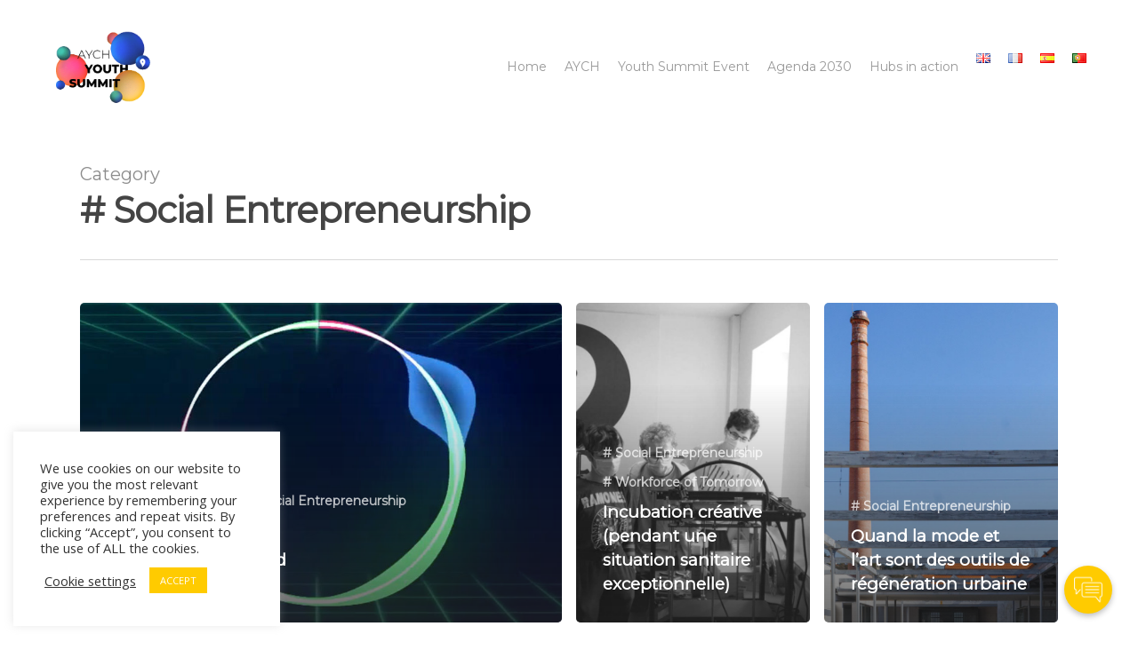

--- FILE ---
content_type: text/html; charset=UTF-8
request_url: http://www.aych-2030.eu/fr/category/social-entrepreneurship/
body_size: 14694
content:
<!DOCTYPE html>

<html lang="fr-FR" class="no-js">
<head>
	
	<meta charset="UTF-8">
	
	<meta name="viewport" content="width=device-width, initial-scale=1, maximum-scale=1, user-scalable=0" /><title># Social Entrepreneurship &#8211; AYCH 2030</title>
<meta name='robots' content='max-image-preview:large' />
<link rel='dns-prefetch' href='//fonts.googleapis.com' />
<link rel='dns-prefetch' href='//s.w.org' />
<link rel="alternate" type="application/rss+xml" title="AYCH 2030 &raquo; Flux" href="http://www.aych-2030.eu/fr/feed/" />
<link rel="alternate" type="application/rss+xml" title="AYCH 2030 &raquo; Flux des commentaires" href="http://www.aych-2030.eu/fr/comments/feed/" />
<link rel="alternate" type="application/rss+xml" title="AYCH 2030 &raquo; Flux de la catégorie # Social Entrepreneurship" href="http://www.aych-2030.eu/fr/category/social-entrepreneurship/feed/" />
		<script type="text/javascript">
			window._wpemojiSettings = {"baseUrl":"https:\/\/s.w.org\/images\/core\/emoji\/13.1.0\/72x72\/","ext":".png","svgUrl":"https:\/\/s.w.org\/images\/core\/emoji\/13.1.0\/svg\/","svgExt":".svg","source":{"concatemoji":"http:\/\/www.aych-2030.eu\/wp-includes\/js\/wp-emoji-release.min.js?ver=5.8.12"}};
			!function(e,a,t){var n,r,o,i=a.createElement("canvas"),p=i.getContext&&i.getContext("2d");function s(e,t){var a=String.fromCharCode;p.clearRect(0,0,i.width,i.height),p.fillText(a.apply(this,e),0,0);e=i.toDataURL();return p.clearRect(0,0,i.width,i.height),p.fillText(a.apply(this,t),0,0),e===i.toDataURL()}function c(e){var t=a.createElement("script");t.src=e,t.defer=t.type="text/javascript",a.getElementsByTagName("head")[0].appendChild(t)}for(o=Array("flag","emoji"),t.supports={everything:!0,everythingExceptFlag:!0},r=0;r<o.length;r++)t.supports[o[r]]=function(e){if(!p||!p.fillText)return!1;switch(p.textBaseline="top",p.font="600 32px Arial",e){case"flag":return s([127987,65039,8205,9895,65039],[127987,65039,8203,9895,65039])?!1:!s([55356,56826,55356,56819],[55356,56826,8203,55356,56819])&&!s([55356,57332,56128,56423,56128,56418,56128,56421,56128,56430,56128,56423,56128,56447],[55356,57332,8203,56128,56423,8203,56128,56418,8203,56128,56421,8203,56128,56430,8203,56128,56423,8203,56128,56447]);case"emoji":return!s([10084,65039,8205,55357,56613],[10084,65039,8203,55357,56613])}return!1}(o[r]),t.supports.everything=t.supports.everything&&t.supports[o[r]],"flag"!==o[r]&&(t.supports.everythingExceptFlag=t.supports.everythingExceptFlag&&t.supports[o[r]]);t.supports.everythingExceptFlag=t.supports.everythingExceptFlag&&!t.supports.flag,t.DOMReady=!1,t.readyCallback=function(){t.DOMReady=!0},t.supports.everything||(n=function(){t.readyCallback()},a.addEventListener?(a.addEventListener("DOMContentLoaded",n,!1),e.addEventListener("load",n,!1)):(e.attachEvent("onload",n),a.attachEvent("onreadystatechange",function(){"complete"===a.readyState&&t.readyCallback()})),(n=t.source||{}).concatemoji?c(n.concatemoji):n.wpemoji&&n.twemoji&&(c(n.twemoji),c(n.wpemoji)))}(window,document,window._wpemojiSettings);
		</script>
		<style type="text/css">
img.wp-smiley,
img.emoji {
	display: inline !important;
	border: none !important;
	box-shadow: none !important;
	height: 1em !important;
	width: 1em !important;
	margin: 0 .07em !important;
	vertical-align: -0.1em !important;
	background: none !important;
	padding: 0 !important;
}
</style>
	<link rel='stylesheet' id='chaty-front-css-css'  href='http://www.aych-2030.eu/wp-content/plugins/chaty-pro/css/chaty-front.min.css?ver=1616404306' type='text/css' media='all' />
<style id='chaty-front-css-inline-css' type='text/css'>
.chaty-widget-css_1 #wechat-qr-code{right: {104}px; left:auto;}.chaty-widget-css_1 .chaty-widget, .chaty-widget-css_1 .chaty-widget .get, .chaty-widget-css_1 .chaty-widget .get a { width: 62px; }.chaty-widget-css_1 .facustom-icon { width: 54px; line-height: 54px; height: 54px; font-size: 27px; }.chaty-widget-css_1 img { width: 54px; line-height: 54px; height: 54px; object-fit: cover; }.chaty-widget-css_1 .i-trigger .chaty-widget-i-title {color:Button action !important; background:Button action !important;}.chaty-widget-css_1 .i-trigger .chaty-widget-i-title p {color:Button action !important; background:Button action !important;}.chaty-widget-css_1 .i-trigger .chaty-widget-i:not(.no-tooltip):before { border-color: transparent transparent transparent Button action !important;}.chaty-widget-css_1.chaty-widget.chaty-widget-is-right .i-trigger .chaty-widget-i:not(.no-tooltip):before { border-color: transparent Button action transparent transparent !important;}.chaty-widget-css_1 .chaty-widget {font-family:Montserrat; }.chaty-widget-css_1 .facustom-icon.chaty-btn-contact_us {background-color: rgb(255, 203, 0)}.chaty-widget-css_1 .chaty-contact_us .color-element {fill: rgb(255, 203, 0)}.chaty-widget-css_1 .chaty-contact_us a {background: rgb(255, 203, 0)}
</style>
<link rel='stylesheet' id='wp-block-library-css'  href='http://www.aych-2030.eu/wp-includes/css/dist/block-library/style.min.css?ver=5.8.12' type='text/css' media='all' />
<link rel='stylesheet' id='contact-form-7-css'  href='http://www.aych-2030.eu/wp-content/plugins/contact-form-7/includes/css/styles.css?ver=5.4' type='text/css' media='all' />
<link rel='stylesheet' id='cookie-law-info-css'  href='http://www.aych-2030.eu/wp-content/plugins/cookie-law-info/public/css/cookie-law-info-public.css?ver=2.0.0' type='text/css' media='all' />
<link rel='stylesheet' id='cookie-law-info-gdpr-css'  href='http://www.aych-2030.eu/wp-content/plugins/cookie-law-info/public/css/cookie-law-info-gdpr.css?ver=2.0.0' type='text/css' media='all' />
<link rel='stylesheet' id='font-awesome-css'  href='http://www.aych-2030.eu/wp-content/themes/salient/css/font-awesome.min.css?ver=4.6.4' type='text/css' media='all' />
<link rel='stylesheet' id='salient-grid-system-css'  href='http://www.aych-2030.eu/wp-content/themes/salient/css/grid-system.css?ver=12.1.6' type='text/css' media='all' />
<link rel='stylesheet' id='main-styles-css'  href='http://www.aych-2030.eu/wp-content/themes/salient/css/style.css?ver=12.1.6' type='text/css' media='all' />
<style id='main-styles-inline-css' type='text/css'>
html:not(.page-trans-loaded) { background-color: #ffffff; }
</style>
<link rel='stylesheet' id='nectar-ocm-simple-css'  href='http://www.aych-2030.eu/wp-content/themes/salient/css/off-canvas/simple-dropdown.css?ver=12.1.6' type='text/css' media='all' />
<link rel='stylesheet' id='fancyBox-css'  href='http://www.aych-2030.eu/wp-content/themes/salient/css/plugins/jquery.fancybox.css?ver=3.3.1' type='text/css' media='all' />
<link rel='stylesheet' id='nectar_default_font_open_sans-css'  href='https://fonts.googleapis.com/css?family=Open+Sans%3A300%2C400%2C600%2C700&#038;subset=latin%2Clatin-ext' type='text/css' media='all' />
<link rel='stylesheet' id='responsive-css'  href='http://www.aych-2030.eu/wp-content/themes/salient/css/responsive.css?ver=12.1.6' type='text/css' media='all' />
<link rel='stylesheet' id='select2-css'  href='http://www.aych-2030.eu/wp-content/themes/salient/css/plugins/select2.css?ver=6.2' type='text/css' media='all' />
<link rel='stylesheet' id='salient-child-style-css'  href='http://www.aych-2030.eu/wp-content/themes/salient-child/style.css?ver=12.1.6' type='text/css' media='all' />
<link rel='stylesheet' id='skin-material-css'  href='http://www.aych-2030.eu/wp-content/themes/salient/css/skin-material.css?ver=12.1.6' type='text/css' media='all' />
<link rel='stylesheet' id='js_composer_front-css'  href='http://www.aych-2030.eu/wp-content/plugins/js_composer_salient/assets/css/js_composer.min.css?ver=6.4.2' type='text/css' media='all' />
<link rel='stylesheet' id='dynamic-css-css'  href='http://www.aych-2030.eu/wp-content/themes/salient/css/salient-dynamic-styles.css?ver=2476' type='text/css' media='all' />
<style id='dynamic-css-inline-css' type='text/css'>
@media only screen and (min-width:1000px){body #ajax-content-wrap.no-scroll{min-height:calc(100vh - 150px);height:calc(100vh - 150px)!important;}}@media only screen and (min-width:1000px){#page-header-wrap.fullscreen-header,#page-header-wrap.fullscreen-header #page-header-bg,html:not(.nectar-box-roll-loaded) .nectar-box-roll > #page-header-bg.fullscreen-header,.nectar_fullscreen_zoom_recent_projects,#nectar_fullscreen_rows:not(.afterLoaded) > div{height:calc(100vh - 149px);}.wpb_row.vc_row-o-full-height.top-level,.wpb_row.vc_row-o-full-height.top-level > .col.span_12{min-height:calc(100vh - 149px);}html:not(.nectar-box-roll-loaded) .nectar-box-roll > #page-header-bg.fullscreen-header{top:150px;}.nectar-slider-wrap[data-fullscreen="true"]:not(.loaded),.nectar-slider-wrap[data-fullscreen="true"]:not(.loaded) .swiper-container{height:calc(100vh - 148px)!important;}.admin-bar .nectar-slider-wrap[data-fullscreen="true"]:not(.loaded),.admin-bar .nectar-slider-wrap[data-fullscreen="true"]:not(.loaded) .swiper-container{height:calc(100vh - 148px - 32px)!important;}}#nectar_fullscreen_rows{background-color:;}
video.nectar-video-bg {
    object-fit: contain !important;
}
.wpb_row .nectar-video-wrap, #page-header-bg .nectar-video-wrap {
    overflow: visible !important;
}
.wpb_row .nectar-video-wrap.position-loaded video {
    height: 850px !important;
}
</style>
<link rel='stylesheet' id='redux-google-fonts-salient_redux-css'  href='http://fonts.googleapis.com/css?family=Montserrat%3A400&#038;subset=latin&#038;ver=1616424591' type='text/css' media='all' />
<script type='text/javascript' src='http://www.aych-2030.eu/wp-includes/js/jquery/jquery.min.js?ver=3.6.0' id='jquery-core-js'></script>
<script type='text/javascript' src='http://www.aych-2030.eu/wp-includes/js/jquery/jquery-migrate.min.js?ver=3.3.2' id='jquery-migrate-js'></script>
<script type='text/javascript' id='chaty-pro-front-end-js-extra'>
/* <![CDATA[ */
var chaty_settings = {"chaty_widgets":[{"has_date_setting":0,"date_utc_diff":0,"chaty_start_time":"","chaty_end_time":"","isPRO":1,"cht_cta_text_color":"Button action","cht_cta_bg_color":"Button action","click_setting":"click","pending_messages":"off","number_of_messages":"1","number_bg_color":"#dd0000","number_color":"#ffffff","position":"right","pos_side":"right","bot":25,"side":25,"device":"desktop_active mobile_active","color":"#A886CD","rgb_color":"168,134,205","widget_size":"54","widget_type":"chat-base","custom_css":"","widget_img":"","cta":"","active":"true","close_text":"Hide","analytics":"off","save_user_clicks":0,"close_img":"","is_mobile":0,"ajax_url":"http:\/\/www.aych-2030.eu\/wp-admin\/admin-ajax.php","animation_class":"","time_trigger":"yes","trigger_time":"0","exit_intent":"no","on_page_scroll":"no","page_scroll":"0","gmt":"","display_conditions":0,"display_rules":[],"display_state":"click","has_close_button":"yes","countries":[],"widget_index":"_1","widget_nonce":"a5390da617","mode":"vertical","social":[{"val":"","default_icon":"<svg aria-hidden=\"true\" class=\"ico_d color-element\" width=\"39\" height=\"39\" viewBox=\"0 0 39 39\" fill=\"none\" xmlns=\"http:\/\/www.w3.org\/2000\/svg\" style=\"transform: rotate(0deg);\"><path class=\"color-element\" d=\"M36.992 19.87c0 9.8-7.947 17.746-17.746 17.746S1.5 29.67 1.5 19.87 9.447 2.125 19.246 2.125s17.746 7.947 17.746 17.746zm0 0\" fill=\"#253974\"\/><g fill=\"rgb(100%,100%,100%)\"><path d=\"M20.316 19.89l-.915 3.817-.9-3.817c-3.817.47-6.69 3.7-6.7 7.556h15.224c-.01-3.846-2.88-7.085-6.7-7.556zm0 0\"\/><path d=\"M24.133 14.742c.005-2.518-1.95-4.61-4.464-4.77a4.77 4.77 0 0 0-5.033 4.165c-.315 2.502 1.373 4.815 3.85 5.278h1.8a4.77 4.77 0 0 0 3.853-4.672h-.005zm0 0\"\/><\/g><\/svg>","bg_color":"rgb(255, 203, 0)","rbg_color":"255,203,0","title":"Contact Us","img_url":"http:\/\/www.aych-2030.eu\/wp-content\/uploads\/2021\/03\/chat-white.png","social_channel":"contact_us","channel_type":"contact_us","href_url":"javascript:;","desktop_target":"","mobile_target":"","qr_code_image":"","channel":"Contact_Us","channel_nonce":"4fde3a9a52","is_mobile":1,"is_desktop":1,"mobile_url":"javascript:;","on_click":"","has_font":0,"has_custom_popup":1,"popup_html":"<div class='chaty-contact-form'><form action='#' method='post' class='chaty-contact-form-data' autocomplete='off'><div class='chaty-contact-header'>Send us a message <div role='button' class='close-chaty-popup'><div class='chaty-close-button'><\/div><\/div><div style='clear:both'><\/div><\/div><div class='chaty-contact-body'><div class='chaty-input-area'><input autocomplete='off' class='chaty-input-field chaty-field-name is-required' name='name' type='text' id='chaty-name' placeholder='Enter your name' \/><\/div><div class='chaty-input-area'><input autocomplete='off' class='chaty-input-field chaty-field-email is-required' name='email' type='email' id='chaty-name' placeholder='Enter your email address' \/><\/div><div class='chaty-input-area'><textarea autocomplete='off' class='chaty-input-field chaty-field-message is-required' name='name' id='chaty-name' placeholder='Enter your message' ><\/textarea><\/div><input type='hidden' class='chaty-field-widget' name='widget_id' value='_1' \/><input type='hidden' class='chaty-field-channel' name='channel' value='Contact_Us' \/><input type='hidden' class='chaty-field-nonce' name='nonce' value='8ab9fe5a95' \/><\/div><div class='chaty-contact-footer'><button style='color: #ffffff; background: rgb(213, 220, 241)' type='submit' class='chaty-contact-submit-btn' data-text='Send'>Send<\/div><\/div><\/form><\/div>","is_default_open":0,"channel_id":"cht-channel-0_1","pre_set_message":""}],"font_family":"Montserrat"}],"object_settings":{"has_date_setting":0,"date_utc_diff":0,"chaty_start_time":"","chaty_end_time":"","isPRO":1,"cht_cta_text_color":"Button action","cht_cta_bg_color":"Button action","click_setting":"click","pending_messages":"off","number_of_messages":"1","number_bg_color":"#dd0000","number_color":"#ffffff","position":"right","pos_side":"right","bot":25,"side":25,"device":"desktop_active mobile_active","color":"#A886CD","rgb_color":"168,134,205","widget_size":"54","widget_type":"chat-base","custom_css":"","widget_img":"","cta":"","active":"true","close_text":"Hide","analytics":"off","save_user_clicks":0,"close_img":"","is_mobile":0,"ajax_url":"http:\/\/www.aych-2030.eu\/wp-admin\/admin-ajax.php","animation_class":"","time_trigger":"yes","trigger_time":"0","exit_intent":"no","on_page_scroll":"no","page_scroll":"0","gmt":"","display_conditions":0,"display_rules":[],"display_state":"click","has_close_button":"yes","countries":[],"widget_index":"_1","widget_nonce":"a5390da617","mode":"vertical","social":[{"val":"","default_icon":"<svg aria-hidden=\"true\" class=\"ico_d color-element\" width=\"39\" height=\"39\" viewBox=\"0 0 39 39\" fill=\"none\" xmlns=\"http:\/\/www.w3.org\/2000\/svg\" style=\"transform: rotate(0deg);\"><path class=\"color-element\" d=\"M36.992 19.87c0 9.8-7.947 17.746-17.746 17.746S1.5 29.67 1.5 19.87 9.447 2.125 19.246 2.125s17.746 7.947 17.746 17.746zm0 0\" fill=\"#253974\"\/><g fill=\"rgb(100%,100%,100%)\"><path d=\"M20.316 19.89l-.915 3.817-.9-3.817c-3.817.47-6.69 3.7-6.7 7.556h15.224c-.01-3.846-2.88-7.085-6.7-7.556zm0 0\"\/><path d=\"M24.133 14.742c.005-2.518-1.95-4.61-4.464-4.77a4.77 4.77 0 0 0-5.033 4.165c-.315 2.502 1.373 4.815 3.85 5.278h1.8a4.77 4.77 0 0 0 3.853-4.672h-.005zm0 0\"\/><\/g><\/svg>","bg_color":"rgb(255, 203, 0)","rbg_color":"255,203,0","title":"Contact Us","img_url":"http:\/\/www.aych-2030.eu\/wp-content\/uploads\/2021\/03\/chat-white.png","social_channel":"contact_us","channel_type":"contact_us","href_url":"javascript:;","desktop_target":"","mobile_target":"","qr_code_image":"","channel":"Contact_Us","channel_nonce":"4fde3a9a52","is_mobile":1,"is_desktop":1,"mobile_url":"javascript:;","on_click":"","has_font":0,"has_custom_popup":1,"popup_html":"<div class='chaty-contact-form'><form action='#' method='post' class='chaty-contact-form-data' autocomplete='off'><div class='chaty-contact-header'>Send us a message <div role='button' class='close-chaty-popup'><div class='chaty-close-button'><\/div><\/div><div style='clear:both'><\/div><\/div><div class='chaty-contact-body'><div class='chaty-input-area'><input autocomplete='off' class='chaty-input-field chaty-field-name is-required' name='name' type='text' id='chaty-name' placeholder='Enter your name' \/><\/div><div class='chaty-input-area'><input autocomplete='off' class='chaty-input-field chaty-field-email is-required' name='email' type='email' id='chaty-name' placeholder='Enter your email address' \/><\/div><div class='chaty-input-area'><textarea autocomplete='off' class='chaty-input-field chaty-field-message is-required' name='name' id='chaty-name' placeholder='Enter your message' ><\/textarea><\/div><input type='hidden' class='chaty-field-widget' name='widget_id' value='_1' \/><input type='hidden' class='chaty-field-channel' name='channel' value='Contact_Us' \/><input type='hidden' class='chaty-field-nonce' name='nonce' value='8ab9fe5a95' \/><\/div><div class='chaty-contact-footer'><button style='color: #ffffff; background: rgb(213, 220, 241)' type='submit' class='chaty-contact-submit-btn' data-text='Send'>Send<\/div><\/div><\/form><\/div>","is_default_open":0,"channel_id":"cht-channel-0_1","pre_set_message":""}],"font_family":"Montserrat"},"widget_status":[{"on_page_status":0,"is_displayed":0}],"ajax_url":"http:\/\/www.aych-2030.eu\/wp-admin\/admin-ajax.php","data_analytics_settings":"on"};
/* ]]> */
</script>
<script type='text/javascript' src='http://www.aych-2030.eu/wp-content/plugins/chaty-pro/js/cht-front-script.min.js?ver=1616404306' id='chaty-pro-front-end-js'></script>
<script type='text/javascript' id='cookie-law-info-js-extra'>
/* <![CDATA[ */
var Cli_Data = {"nn_cookie_ids":[],"cookielist":[],"non_necessary_cookies":[],"ccpaEnabled":"","ccpaRegionBased":"","ccpaBarEnabled":"","ccpaType":"gdpr","js_blocking":"1","custom_integration":"","triggerDomRefresh":""};
var cli_cookiebar_settings = {"animate_speed_hide":"500","animate_speed_show":"500","background":"#FFF","border":"#b1a6a6c2","border_on":"","button_1_button_colour":"#ffcb00","button_1_button_hover":"#cca200","button_1_link_colour":"#fff","button_1_as_button":"1","button_1_new_win":"","button_2_button_colour":"#333","button_2_button_hover":"#292929","button_2_link_colour":"#444","button_2_as_button":"","button_2_hidebar":"","button_3_button_colour":"#3566bb","button_3_button_hover":"#2a5296","button_3_link_colour":"#fff","button_3_as_button":"1","button_3_new_win":"","button_4_button_colour":"#000","button_4_button_hover":"#000000","button_4_link_colour":"#333333","button_4_as_button":"","font_family":"inherit","header_fix":"","notify_animate_hide":"1","notify_animate_show":"1","notify_div_id":"#cookie-law-info-bar","notify_position_horizontal":"right","notify_position_vertical":"bottom","scroll_close":"","scroll_close_reload":"","accept_close_reload":"","reject_close_reload":"","showagain_tab":"","showagain_background":"#fff","showagain_border":"#000","showagain_div_id":"#cookie-law-info-again","showagain_x_position":"100px","text":"#333333","show_once_yn":"","show_once":"30000","logging_on":"","as_popup":"","popup_overlay":"","bar_heading_text":"","cookie_bar_as":"widget","popup_showagain_position":"bottom-right","widget_position":"left"};
var log_object = {"ajax_url":"http:\/\/www.aych-2030.eu\/wp-admin\/admin-ajax.php"};
/* ]]> */
</script>
<script type='text/javascript' src='http://www.aych-2030.eu/wp-content/plugins/cookie-law-info/public/js/cookie-law-info-public.js?ver=2.0.0' id='cookie-law-info-js'></script>
<script type='text/javascript' id='image_zoom-frontend-js-extra'>
/* <![CDATA[ */
var IZ = {"options":{"lensShape":"round","zoomType":"lens","lensSize":300,"borderSize":1,"borderColour":"#ffffff","cursor":"crosshair","lensFadeIn":500,"lensFadeOut":500,"tint":"true","tintColour":"#ffffff","tintOpacity":0.1,"customText":"","customTextSize":12,"customTextColor":"#cccccc","customTextVAlign":"bottom","customTextAlign":"right"},"with_woocommerce":"0","exchange_thumbnails":"0","enable_mobile":"1","woo_categories":"0","force_attachments":"0","enable_lightbox_zoom":"0","custom_class":"results","flexslider":"","owl":"","flickity":"","swiper":"","slick":"","huge_it_gallery":"","search_filter_pro":"0","remove_lightbox_thumbnails":"0","remove_lightbox":"0","woo_slider":"0"};
/* ]]> */
</script>
<script type='text/javascript' src='http://www.aych-2030.eu/wp-content/plugins/wp-image-zoooom-pro/assets/dist/image_zoom-frontend.min.js?ver=1.52' id='image_zoom-frontend-js'></script>
<link rel="https://api.w.org/" href="http://www.aych-2030.eu/wp-json/" /><link rel="alternate" type="application/json" href="http://www.aych-2030.eu/wp-json/wp/v2/categories/62" /><link rel="EditURI" type="application/rsd+xml" title="RSD" href="http://www.aych-2030.eu/xmlrpc.php?rsd" />
<link rel="wlwmanifest" type="application/wlwmanifest+xml" href="http://www.aych-2030.eu/wp-includes/wlwmanifest.xml" /> 
<meta name="generator" content="WordPress 5.8.12" />

		<!-- GA Google Analytics @ https://m0n.co/ga -->
		<script>
			(function(i,s,o,g,r,a,m){i['GoogleAnalyticsObject']=r;i[r]=i[r]||function(){
			(i[r].q=i[r].q||[]).push(arguments)},i[r].l=1*new Date();a=s.createElement(o),
			m=s.getElementsByTagName(o)[0];a.async=1;a.src=g;m.parentNode.insertBefore(a,m)
			})(window,document,'script','https://www.google-analytics.com/analytics.js','ga');
			ga('create', 'UA-192717469-1', 'auto');
			ga('send', 'pageview');
		</script>

	<link rel="alternate" href="http://www.aych-2030.eu/category/social-entrepreneurship/" hreflang="en" />
<link rel="alternate" href="http://www.aych-2030.eu/fr/category/social-entrepreneurship/" hreflang="fr" />
<link rel="alternate" href="http://www.aych-2030.eu/es/category/social-entrepreneurship/" hreflang="es" />
<link rel="alternate" href="http://www.aych-2030.eu/pt/category/social-entrepreneurship/" hreflang="pt" />
<script type="text/javascript"> var root = document.getElementsByTagName( "html" )[0]; root.setAttribute( "class", "js" ); </script><style type="text/css">.recentcomments a{display:inline !important;padding:0 !important;margin:0 !important;}</style><meta name="generator" content="Powered by WPBakery Page Builder - drag and drop page builder for WordPress."/>
<style type="text/css">#boxed { z-index: 840 !important; }img.zoooom:hover, .zoooom img:hover, .mp_product_image_single:hover, a.zoomGallery img:hover, .portfolio_images img:hover, .single-fluxus_portfolio .project-image img:hover, .attachment-product_page_image:hover, .attachment-shop_single:hover {cursor:-webkit-zoom-in;cursor:-moz-zoom-in;cursor:zoom-in;}.vc_editor.compose-mode .zoooom::before { content: "\f179     Zoom applied to the image. Check on the frontend"; position: absolute; margin-top: 12px; text-align: right; background-color: white; line-height: 1.4em; left: 5%; padding: 0 10px 6px; font-family: dashicons; font-size: 0.9em; font-style: italic; z-index: 20; }</style><script type="text/javascript"></script><link rel="icon" href="http://www.aych-2030.eu/wp-content/uploads/2021/03/cropped-fav-icon-aych-32x32.png" sizes="32x32" />
<link rel="icon" href="http://www.aych-2030.eu/wp-content/uploads/2021/03/cropped-fav-icon-aych-192x192.png" sizes="192x192" />
<link rel="apple-touch-icon" href="http://www.aych-2030.eu/wp-content/uploads/2021/03/cropped-fav-icon-aych-180x180.png" />
<meta name="msapplication-TileImage" content="http://www.aych-2030.eu/wp-content/uploads/2021/03/cropped-fav-icon-aych-270x270.png" />
<noscript><style> .wpb_animate_when_almost_visible { opacity: 1; }</style></noscript>	
</head>


<body class="archive category category-social-entrepreneurship category-62 material wpb-js-composer js-comp-ver-6.4.2 vc_responsive" data-footer-reveal="false" data-footer-reveal-shadow="none" data-header-format="default" data-body-border="off" data-boxed-style="" data-header-breakpoint="1000" data-dropdown-style="minimal" data-cae="easeOutCubic" data-cad="750" data-megamenu-width="contained" data-aie="none" data-ls="fancybox" data-apte="standard" data-hhun="0" data-fancy-form-rcs="1" data-form-style="default" data-form-submit="regular" data-is="minimal" data-button-style="slightly_rounded_shadow" data-user-account-button="false" data-flex-cols="true" data-col-gap="default" data-header-inherit-rc="false" data-header-search="false" data-animated-anchors="true" data-ajax-transitions="true" data-full-width-header="true" data-slide-out-widget-area="true" data-slide-out-widget-area-style="simple" data-user-set-ocm="off" data-loading-animation="none" data-bg-header="false" data-responsive="1" data-ext-responsive="true" data-header-resize="1" data-header-color="light" data-transparent-header="false" data-cart="false" data-remove-m-parallax="" data-remove-m-video-bgs="" data-m-animate="0" data-force-header-trans-color="light" data-smooth-scrolling="0" data-permanent-transparent="false" >
	
	<script type="text/javascript"> if(navigator.userAgent.match(/(Android|iPod|iPhone|iPad|BlackBerry|IEMobile|Opera Mini)/)) { document.body.className += " using-mobile-browser "; } </script><div class="ocm-effect-wrap"><div class="ocm-effect-wrap-inner"><div id="ajax-loading-screen" data-disable-mobile="1" data-disable-fade-on-click="0" data-effect="standard" data-method="standard"><div class="loading-icon none"><div class="material-icon">
									 <div class="spinner">
										 <div class="right-side"><div class="bar"></div></div>
										 <div class="left-side"><div class="bar"></div></div>
									 </div>
									 <div class="spinner color-2">
										 <div class="right-side"><div class="bar"></div></div>
										 <div class="left-side"><div class="bar"></div></div>
									 </div>
								 </div></div></div>	
	<div id="header-space"  data-header-mobile-fixed='1'></div> 
	
		
	<div id="header-outer" data-has-menu="true" data-has-buttons="no" data-header-button_style="default" data-using-pr-menu="false" data-mobile-fixed="1" data-ptnm="false" data-lhe="animated_underline" data-user-set-bg="#ffffff" data-format="default" data-permanent-transparent="false" data-megamenu-rt="0" data-remove-fixed="0" data-header-resize="1" data-cart="false" data-transparency-option="0" data-box-shadow="none" data-shrink-num="6" data-using-secondary="0" data-using-logo="1" data-logo-height="100" data-m-logo-height="50" data-padding="25" data-full-width="true" data-condense="false" >
		
		
<div id="search-outer" class="nectar">
	<div id="search">
		<div class="container">
			 <div id="search-box">
				 <div class="inner-wrap">
					 <div class="col span_12">
						  <form role="search" action="http://www.aych-2030.eu/fr/home/" method="GET">
														 <input type="text" name="s"  value="" placeholder="Search" /> 
							 								
						<span>Hit enter to search or ESC to close</span>						</form>
					</div><!--/span_12-->
				</div><!--/inner-wrap-->
			 </div><!--/search-box-->
			 <div id="close"><a href="#">
				<span class="close-wrap"> <span class="close-line close-line1"></span> <span class="close-line close-line2"></span> </span>				 </a></div>
		 </div><!--/container-->
	</div><!--/search-->
</div><!--/search-outer-->

<header id="top">
	<div class="container">
		<div class="row">
			<div class="col span_3">
				<a id="logo" href="http://www.aych-2030.eu/fr/home" data-supplied-ml-starting-dark="false" data-supplied-ml-starting="false" data-supplied-ml="false" >
					<img class="stnd  dark-version" alt="AYCH 2030" src="http://www.aych-2030.eu/wp-content/uploads/2021/03/ALL_Logo_1000px.gif"  /> 
				</a>
				
							</div><!--/span_3-->
			
			<div class="col span_9 col_last">
									<div class="slide-out-widget-area-toggle mobile-icon simple" data-custom-color="false" data-icon-animation="simple-transform">
						<div> <a href="#sidewidgetarea" aria-label="Navigation Menu" aria-expanded="false" class="closed">
							<span aria-hidden="true"> <i class="lines-button x2"> <i class="lines"></i> </i> </span>
						</a></div> 
					</div>
								
									
					<nav>
						
						<ul class="sf-menu">	
							<li id="menu-item-950" class="menu-item menu-item-type-post_type menu-item-object-page menu-item-home menu-item-950"><a href="http://www.aych-2030.eu/fr/home/">Home</a></li>
<li id="menu-item-943" class="menu-item menu-item-type-post_type menu-item-object-page menu-item-943"><a href="http://www.aych-2030.eu/fr/aych/">AYCH</a></li>
<li id="menu-item-931" class="menu-item menu-item-type-post_type menu-item-object-page menu-item-931"><a href="http://www.aych-2030.eu/fr/youth-summit-event/">Youth Summit Event</a></li>
<li id="menu-item-935" class="menu-item menu-item-type-post_type menu-item-object-page menu-item-935"><a href="http://www.aych-2030.eu/fr/agenda-2030/">Agenda 2030</a></li>
<li id="menu-item-942" class="menu-item menu-item-type-post_type menu-item-object-page menu-item-942"><a href="http://www.aych-2030.eu/fr/hubs-in-action/">Hubs in action</a></li>
<li id="menu-item-511-en" class="lang-item lang-item-6 lang-item-en lang-item-first menu-item menu-item-type-custom menu-item-object-custom menu-item-511-en"><a href="http://www.aych-2030.eu/category/social-entrepreneurship/" hreflang="en-GB" lang="en-GB"><img src="[data-uri]" title="English" alt="English" width="16" height="11" style="width: 16px; height: 11px;" /></a></li>
<li id="menu-item-511-fr" class="lang-item lang-item-3 lang-item-fr current-lang menu-item menu-item-type-custom menu-item-object-custom menu-item-511-fr"><a href="http://www.aych-2030.eu/fr/category/social-entrepreneurship/" hreflang="fr-FR" lang="fr-FR"><img src="[data-uri]" title="Français" alt="Français" width="16" height="11" style="width: 16px; height: 11px;" /></a></li>
<li id="menu-item-511-es" class="lang-item lang-item-10 lang-item-es menu-item menu-item-type-custom menu-item-object-custom menu-item-511-es"><a href="http://www.aych-2030.eu/es/category/social-entrepreneurship/" hreflang="es-ES" lang="es-ES"><img src="[data-uri]" title="Español" alt="Español" width="16" height="11" style="width: 16px; height: 11px;" /></a></li>
<li id="menu-item-511-pt" class="lang-item lang-item-14 lang-item-pt menu-item menu-item-type-custom menu-item-object-custom menu-item-511-pt"><a href="http://www.aych-2030.eu/pt/category/social-entrepreneurship/" hreflang="pt-PT" lang="pt-PT"><img src="[data-uri]" title="Português" alt="Português" width="16" height="11" style="width: 16px; height: 11px;" /></a></li>
						</ul>
						

													<ul class="buttons sf-menu" data-user-set-ocm="off">
								
																
							</ul>
												
					</nav>
					
										
				</div><!--/span_9-->
				
								
			</div><!--/row-->
			
<div id="mobile-menu" data-mobile-fixed="1">    
	
	<div class="inner">
		
				
		<div class="menu-items-wrap" data-has-secondary-text="false">
			
			<ul>
				<li class="menu-item menu-item-type-post_type menu-item-object-page menu-item-home menu-item-950"><a href="http://www.aych-2030.eu/fr/home/">Home</a></li>
<li class="menu-item menu-item-type-post_type menu-item-object-page menu-item-943"><a href="http://www.aych-2030.eu/fr/aych/">AYCH</a></li>
<li class="menu-item menu-item-type-post_type menu-item-object-page menu-item-931"><a href="http://www.aych-2030.eu/fr/youth-summit-event/">Youth Summit Event</a></li>
<li class="menu-item menu-item-type-post_type menu-item-object-page menu-item-935"><a href="http://www.aych-2030.eu/fr/agenda-2030/">Agenda 2030</a></li>
<li class="menu-item menu-item-type-post_type menu-item-object-page menu-item-942"><a href="http://www.aych-2030.eu/fr/hubs-in-action/">Hubs in action</a></li>
<li class="lang-item lang-item-6 lang-item-en lang-item-first menu-item menu-item-type-custom menu-item-object-custom menu-item-511-en"><a href="http://www.aych-2030.eu/category/social-entrepreneurship/" hreflang="en-GB" lang="en-GB"><img src="[data-uri]" title="English" alt="English" width="16" height="11" style="width: 16px; height: 11px;" /></a></li>
<li class="lang-item lang-item-3 lang-item-fr current-lang menu-item menu-item-type-custom menu-item-object-custom menu-item-511-fr"><a href="http://www.aych-2030.eu/fr/category/social-entrepreneurship/" hreflang="fr-FR" lang="fr-FR"><img src="[data-uri]" title="Français" alt="Français" width="16" height="11" style="width: 16px; height: 11px;" /></a></li>
<li class="lang-item lang-item-10 lang-item-es menu-item menu-item-type-custom menu-item-object-custom menu-item-511-es"><a href="http://www.aych-2030.eu/es/category/social-entrepreneurship/" hreflang="es-ES" lang="es-ES"><img src="[data-uri]" title="Español" alt="Español" width="16" height="11" style="width: 16px; height: 11px;" /></a></li>
<li class="lang-item lang-item-14 lang-item-pt menu-item menu-item-type-custom menu-item-object-custom menu-item-511-pt"><a href="http://www.aych-2030.eu/pt/category/social-entrepreneurship/" hreflang="pt-PT" lang="pt-PT"><img src="[data-uri]" title="Português" alt="Português" width="16" height="11" style="width: 16px; height: 11px;" /></a></li>
				
				 
			</ul>
			
						
		</div><!--/menu-items-wrap-->
		
		<div class="below-menu-items-wrap">
					</div><!--/below-menu-items-wrap-->
	
	</div><!--/inner-->
	
</div><!--/mobile-menu-->
		</div><!--/container-->
	</header>
		
	</div>
	
		
	<div id="ajax-content-wrap">
		
		
		<div class="row page-header-no-bg" data-alignment="left">
			<div class="container">	
				<div class="col span_12 section-title">
					<span class="subheader">Category</span>
					<h1># Social Entrepreneurship</h1>
									</div>
			</div>
		</div> 

	
<div class="container-wrap">
		
	<div class="container main-content">
		
		<div class="row">
			
			<div class="post-area col  span_12 col_last masonry auto_meta_overlaid_spaced  infinite_scroll" data-ams="8px" data-remove-post-date="1" data-remove-post-author="1" data-remove-post-comment-number="1" data-remove-post-nectar-love="1"> <div class="posts-container"  data-load-animation="fade_in_from_bottom">
<article id="post-718" class=" masonry-blog-item post-718 post type-post status-publish format-standard has-post-thumbnail category-creative-education category-social-entrepreneurship category-workforce-of-tomorrow">  
    
  <div class="inner-wrap animated">
    
    <div class="post-content">

      <div class="content-inner">
        
        <a class="entire-meta-link" href="http://www.aych-2030.eu/fr/a-tool-for-a-better-and-bright-future/"></a>
        
        <span class="post-featured-img" style="background-image: url(http://www.aych-2030.eu/wp-content/uploads/2021/03/article-4-1-800x601.jpg);"></span>        
        <div class="article-content-wrap">
          
          <span class="meta-category"><a class="creative-education" href="http://www.aych-2030.eu/fr/category/creative-education/"># Creative Education</a><a class="social-entrepreneurship" href="http://www.aych-2030.eu/fr/category/social-entrepreneurship/"># Social Entrepreneurship</a><a class="workforce-of-tomorrow" href="http://www.aych-2030.eu/fr/category/workforce-of-tomorrow/"># Workforce of Tomorrow</a></span>          
          <div class="post-header">
            <h3 class="title"><a href="http://www.aych-2030.eu/fr/a-tool-for-a-better-and-bright-future/"> A tool for a better and Bright Future</a></h3>
          </div>
          
        </div><!--article-content-wrap-->
        
      </div><!--/content-inner-->
        
    </div><!--/post-content-->
      
  </div><!--/inner-wrap-->
    
</article>
<article id="post-708" class=" masonry-blog-item post-708 post type-post status-publish format-standard has-post-thumbnail category-social-entrepreneurship category-workforce-of-tomorrow">  
    
  <div class="inner-wrap animated">
    
    <div class="post-content">

      <div class="content-inner">
        
        <a class="entire-meta-link" href="http://www.aych-2030.eu/fr/creative-incubation-during-exceptional-sanitary-situation/"></a>
        
        <span class="post-featured-img" style="background-image: url(http://www.aych-2030.eu/wp-content/uploads/2021/03/Creative-incubation-during-exceptional-sanitary-situation-800x800.jpg);"></span>        
        <div class="article-content-wrap">
          
          <span class="meta-category"><a class="social-entrepreneurship" href="http://www.aych-2030.eu/fr/category/social-entrepreneurship/"># Social Entrepreneurship</a><a class="workforce-of-tomorrow" href="http://www.aych-2030.eu/fr/category/workforce-of-tomorrow/"># Workforce of Tomorrow</a></span>          
          <div class="post-header">
            <h3 class="title"><a href="http://www.aych-2030.eu/fr/creative-incubation-during-exceptional-sanitary-situation/"> Incubation créative (pendant une situation sanitaire exceptionnelle)</a></h3>
          </div>
          
        </div><!--article-content-wrap-->
        
      </div><!--/content-inner-->
        
    </div><!--/post-content-->
      
  </div><!--/inner-wrap-->
    
</article>
<article id="post-690" class=" masonry-blog-item post-690 post type-post status-publish format-standard has-post-thumbnail category-social-entrepreneurship">  
    
  <div class="inner-wrap animated">
    
    <div class="post-content">

      <div class="content-inner">
        
        <a class="entire-meta-link" href="http://www.aych-2030.eu/fr/when-fashion-and-art-are-tools-for-urban-regeneration/"></a>
        
        <span class="post-featured-img" style="background-image: url(http://www.aych-2030.eu/wp-content/uploads/2021/03/article-3-header-800x800.jpg);"></span>        
        <div class="article-content-wrap">
          
          <span class="meta-category"><a class="social-entrepreneurship" href="http://www.aych-2030.eu/fr/category/social-entrepreneurship/"># Social Entrepreneurship</a></span>          
          <div class="post-header">
            <h3 class="title"><a href="http://www.aych-2030.eu/fr/when-fashion-and-art-are-tools-for-urban-regeneration/"> Quand la mode et l&rsquo;art sont des outils de régénération urbaine</a></h3>
          </div>
          
        </div><!--article-content-wrap-->
        
      </div><!--/content-inner-->
        
    </div><!--/post-content-->
      
  </div><!--/inner-wrap-->
    
</article>				
			</div><!--/posts container-->
				
							
		</div><!--/post-area-->
		
					
						
		</div><!--/row-->
		
	</div><!--/container-->

</div><!--/container-wrap-->
	

<div id="footer-outer" data-midnight="light" data-cols="4" data-custom-color="true" data-disable-copyright="false" data-matching-section-color="true" data-copyright-line="true" data-using-bg-img="false" data-bg-img-overlay="0.8" data-full-width="1" data-using-widget-area="true" data-link-hover="default">
	
		
	<div id="footer-widgets" data-has-widgets="false" data-cols="4">
		
		<div class="container">
			
						
			<div class="row">
				
								
				<div class="col span_3">
					<!-- Footer widget area 1 -->
												<div class="widget">			
							</div>
											</div><!--/span_3-->
					
											
						<div class="col span_3">
							<!-- Footer widget area 2 -->
																<div class="widget">			
									</div>
																
							</div><!--/span_3-->
							
												
						
													<div class="col span_3">
								<!-- Footer widget area 3 -->
																		<div class="widget">			
										</div>		   
																		
								</div><!--/span_3-->
														
															<div class="col span_3">
									<!-- Footer widget area 4 -->
																				<div class="widget">		
											</div><!--/widget-->	
																				
									</div><!--/span_3-->
																
							</div><!--/row-->
							
														
						</div><!--/container-->
						
					</div><!--/footer-widgets-->
					
					
  <div class="row" id="copyright" data-layout="default">
	
	<div class="container">
	   
				<div class="col span_5">
		   
					   
						<p>&copy; 2026 AYCH 2030. 
					   | Powered by <a href="https://agence-glacon.com/">Agence Glaçon</a> | <a href="https://www.aych-2030.eu/legal/">Legal notice</a>			 </p>
					   
		</div><!--/span_5-->
			   
	  <div class="col span_7 col_last">
		<ul class="social">
					  		  		  		  		  		  		  		  		  		  		  		  		  		  		  		  		  		  		  		  		  		  		  		  		  		  		                                 		</ul>
	  </div><!--/span_7-->

	  	
	</div><!--/container-->
	
  </div><!--/row-->
  
		
</div><!--/footer-outer-->


</div> <!--/ajax-content-wrap-->

</div></div><!--/ocm-effect-wrap--><!--googleoff: all--><div id="cookie-law-info-bar" data-nosnippet="true"><span><div class="cli-bar-container cli-style-v2"><div class="cli-bar-message">We use cookies on our website to give you the most relevant experience by remembering your preferences and repeat visits. By clicking “Accept”, you consent to the use of ALL the cookies.</div><div class="cli-bar-btn_container"><a role='button' tabindex='0' class="cli_settings_button" style="margin:0px 10px 0px 5px;" >Cookie settings</a><a role='button' tabindex='0' data-cli_action="accept" id="cookie_action_close_header"  class="small cli-plugin-button cli-plugin-main-button cookie_action_close_header cli_action_button" style="display:inline-block; ">ACCEPT</a></div></div></span></div><div id="cookie-law-info-again" style="display:none;" data-nosnippet="true"><span id="cookie_hdr_showagain">Manage consent</span></div><div class="cli-modal" data-nosnippet="true" id="cliSettingsPopup" tabindex="-1" role="dialog" aria-labelledby="cliSettingsPopup" aria-hidden="true">
  <div class="cli-modal-dialog" role="document">
	<div class="cli-modal-content cli-bar-popup">
	  	<button type="button" class="cli-modal-close" id="cliModalClose">
			<svg class="" viewBox="0 0 24 24"><path d="M19 6.41l-1.41-1.41-5.59 5.59-5.59-5.59-1.41 1.41 5.59 5.59-5.59 5.59 1.41 1.41 5.59-5.59 5.59 5.59 1.41-1.41-5.59-5.59z"></path><path d="M0 0h24v24h-24z" fill="none"></path></svg>
			<span class="wt-cli-sr-only">Fermer</span>
	  	</button>
	  	<div class="cli-modal-body">
			<div class="cli-container-fluid cli-tab-container">
	<div class="cli-row">
		<div class="cli-col-12 cli-align-items-stretch cli-px-0">
			<div class="cli-privacy-overview">
				<h4>Privacy Overview</h4>				<div class="cli-privacy-content">
					<div class="cli-privacy-content-text">This website uses cookies to improve your experience while you navigate through the website. Out of these, the cookies that are categorized as necessary are stored on your browser as they are essential for the working of basic functionalities of the website. We also use third-party cookies that help us analyze and understand how you use this website. These cookies will be stored in your browser only with your consent. You also have the option to opt-out of these cookies. But opting out of some of these cookies may affect your browsing experience.</div>
				</div>
				<a class="cli-privacy-readmore" tabindex="0" role="button" data-readmore-text="Afficher plus" data-readless-text="Afficher moins"></a>			</div>
		</div>
		<div class="cli-col-12 cli-align-items-stretch cli-px-0 cli-tab-section-container">
					</div>
	</div>
</div>
	  	</div>
	  	<div class="cli-modal-footer">
			<div class="wt-cli-element cli-container-fluid cli-tab-container">
				<div class="cli-row">
					<div class="cli-col-12 cli-align-items-stretch cli-px-0">
						<div class="cli-tab-footer wt-cli-privacy-overview-actions">
						
															<a id="wt-cli-privacy-save-btn" role="button" tabindex="0" data-cli-action="accept" class="wt-cli-privacy-btn cli_setting_save_button wt-cli-privacy-accept-btn cli-btn">Enregistrer & accepter</a>
													</div>
						
					</div>
				</div>
			</div>
		</div>
	</div>
  </div>
</div>
<div class="cli-modal-backdrop cli-fade cli-settings-overlay"></div>
<div class="cli-modal-backdrop cli-fade cli-popupbar-overlay"></div>
<!--googleon: all--><script type='text/javascript' src='http://www.aych-2030.eu/wp-includes/js/dist/vendor/regenerator-runtime.min.js?ver=0.13.7' id='regenerator-runtime-js'></script>
<script type='text/javascript' src='http://www.aych-2030.eu/wp-includes/js/dist/vendor/wp-polyfill.min.js?ver=3.15.0' id='wp-polyfill-js'></script>
<script type='text/javascript' src='http://www.aych-2030.eu/wp-includes/js/dist/hooks.min.js?ver=a7edae857aab69d69fa10d5aef23a5de' id='wp-hooks-js'></script>
<script type='text/javascript' src='http://www.aych-2030.eu/wp-includes/js/dist/i18n.min.js?ver=5f1269854226b4dd90450db411a12b79' id='wp-i18n-js'></script>
<script type='text/javascript' id='wp-i18n-js-after'>
wp.i18n.setLocaleData( { 'text direction\u0004ltr': [ 'ltr' ] } );
</script>
<script type='text/javascript' src='http://www.aych-2030.eu/wp-includes/js/dist/vendor/lodash.min.js?ver=4.17.19' id='lodash-js'></script>
<script type='text/javascript' id='lodash-js-after'>
window.lodash = _.noConflict();
</script>
<script type='text/javascript' src='http://www.aych-2030.eu/wp-includes/js/dist/url.min.js?ver=9e623834b7667b522230408f099fc05f' id='wp-url-js'></script>
<script type='text/javascript' id='wp-api-fetch-js-translations'>
( function( domain, translations ) {
	var localeData = translations.locale_data[ domain ] || translations.locale_data.messages;
	localeData[""].domain = domain;
	wp.i18n.setLocaleData( localeData, domain );
} )( "default", {"translation-revision-date":"2022-10-31 12:56:43+0000","generator":"GlotPress\/4.0.1","domain":"messages","locale_data":{"messages":{"":{"domain":"messages","plural-forms":"nplurals=2; plural=n > 1;","lang":"fr"},"You are probably offline.":["Vous \u00eates probablement hors ligne."],"Media upload failed. If this is a photo or a large image, please scale it down and try again.":["Le t\u00e9l\u00e9versement du m\u00e9dia a \u00e9chou\u00e9. S\u2019il s\u2019agit d\u2019une photo ou d\u2019une grande image, veuillez la redimensionner puis r\u00e9essayer."],"An unknown error occurred.":["Une erreur inconnue est survenue."],"The response is not a valid JSON response.":["La r\u00e9ponse n\u2019est pas une r\u00e9ponse JSON valide."]}},"comment":{"reference":"wp-includes\/js\/dist\/api-fetch.js"}} );
</script>
<script type='text/javascript' src='http://www.aych-2030.eu/wp-includes/js/dist/api-fetch.min.js?ver=134e23b5f88ba06a093f9f92520a98df' id='wp-api-fetch-js'></script>
<script type='text/javascript' id='wp-api-fetch-js-after'>
wp.apiFetch.use( wp.apiFetch.createRootURLMiddleware( "http://www.aych-2030.eu/wp-json/" ) );
wp.apiFetch.nonceMiddleware = wp.apiFetch.createNonceMiddleware( "e486a7bc17" );
wp.apiFetch.use( wp.apiFetch.nonceMiddleware );
wp.apiFetch.use( wp.apiFetch.mediaUploadMiddleware );
wp.apiFetch.nonceEndpoint = "http://www.aych-2030.eu/wp-admin/admin-ajax.php?action=rest-nonce";
</script>
<script type='text/javascript' id='contact-form-7-js-extra'>
/* <![CDATA[ */
var wpcf7 = [];
/* ]]> */
</script>
<script type='text/javascript' src='http://www.aych-2030.eu/wp-content/plugins/contact-form-7/includes/js/index.js?ver=5.4' id='contact-form-7-js'></script>
<script type='text/javascript' src='http://www.aych-2030.eu/wp-content/themes/salient/js/third-party/jquery.easing.js?ver=1.3' id='jquery-easing-js'></script>
<script type='text/javascript' src='http://www.aych-2030.eu/wp-content/themes/salient/js/third-party/jquery.mousewheel.js?ver=3.1.13' id='jquery-mousewheel-js'></script>
<script type='text/javascript' src='http://www.aych-2030.eu/wp-content/themes/salient/js/priority.js?ver=12.1.6' id='nectar_priority-js'></script>
<script type='text/javascript' src='http://www.aych-2030.eu/wp-content/themes/salient/js/third-party/transit.js?ver=0.9.9' id='nectar-transit-js'></script>
<script type='text/javascript' src='http://www.aych-2030.eu/wp-content/themes/salient/js/third-party/waypoints.js?ver=4.0.1' id='nectar-waypoints-js'></script>
<script type='text/javascript' src='http://www.aych-2030.eu/wp-content/plugins/salient-portfolio/js/third-party/imagesLoaded.min.js?ver=4.1.4' id='imagesLoaded-js'></script>
<script type='text/javascript' src='http://www.aych-2030.eu/wp-content/themes/salient/js/third-party/hoverintent.js?ver=1.9' id='hoverintent-js'></script>
<script type='text/javascript' src='http://www.aych-2030.eu/wp-content/themes/salient/js/third-party/jquery.fancybox.min.js?ver=3.3.1' id='fancyBox-js'></script>
<script type='text/javascript' src='http://www.aych-2030.eu/wp-content/themes/salient/js/third-party/superfish.js?ver=1.4.8' id='superfish-js'></script>
<script type='text/javascript' id='nectar-frontend-js-extra'>
/* <![CDATA[ */
var nectarLove = {"ajaxurl":"http:\/\/www.aych-2030.eu\/wp-admin\/admin-ajax.php","postID":"718","rooturl":"http:\/\/www.aych-2030.eu\/fr\/home","disqusComments":"false","loveNonce":"e4f3c0cb4d","mapApiKey":""};
/* ]]> */
</script>
<script type='text/javascript' src='http://www.aych-2030.eu/wp-content/themes/salient/js/init.js?ver=12.1.6' id='nectar-frontend-js'></script>
<script type='text/javascript' src='http://www.aych-2030.eu/wp-content/themes/salient/js/third-party/infinitescroll.js?ver=1.1' id='infinite-scroll-js'></script>
<script type='text/javascript' src='http://www.aych-2030.eu/wp-content/plugins/salient-core/js/third-party/touchswipe.min.js?ver=1.0' id='touchswipe-js'></script>
<script type='text/javascript' src='http://www.aych-2030.eu/wp-content/themes/salient/js/third-party/select2.min.js?ver=3.5.2' id='select2-js'></script>
<script type='text/javascript' src='http://www.aych-2030.eu/wp-includes/js/wp-embed.min.js?ver=5.8.12' id='wp-embed-js'></script>
</body>
</html>

--- FILE ---
content_type: text/plain
request_url: https://www.google-analytics.com/j/collect?v=1&_v=j102&a=1477064092&t=pageview&_s=1&dl=http%3A%2F%2Fwww.aych-2030.eu%2Ffr%2Fcategory%2Fsocial-entrepreneurship%2F&ul=en-us%40posix&dt=%23%20Social%20Entrepreneurship%20%E2%80%93%20AYCH%202030&sr=1280x720&vp=1280x720&_u=IEBAAEABAAAAACAAI~&jid=910157854&gjid=944769964&cid=2063884096.1768985041&tid=UA-192717469-1&_gid=1830014232.1768985041&_r=1&_slc=1&z=14212874
body_size: -450
content:
2,cG-DFD5XR78R7